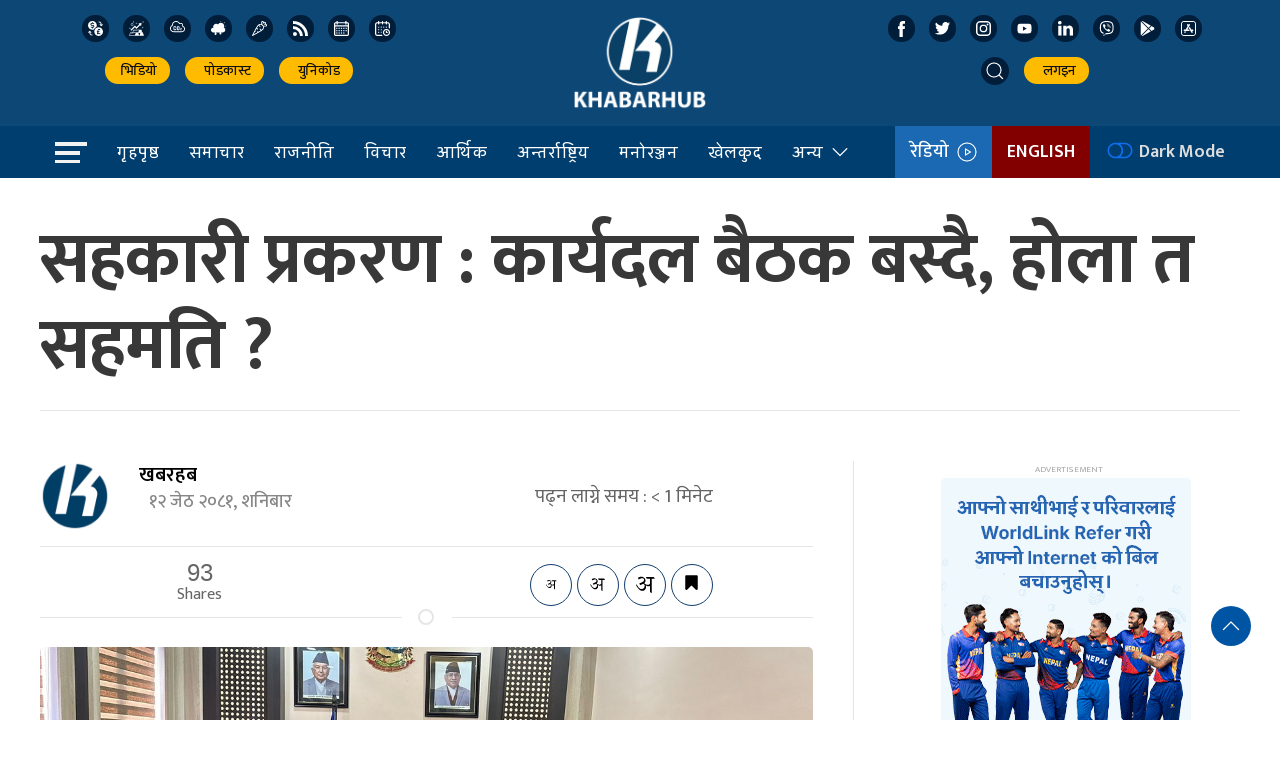

--- FILE ---
content_type: image/svg+xml
request_url: https://khabarhub.com/wp-content/themes/KhabarhubOfficial/img/icons/viber.svg
body_size: 495
content:
<?xml version="1.0"?>
<svg xmlns="http://www.w3.org/2000/svg" xmlns:xlink="http://www.w3.org/1999/xlink" xmlns:svgjs="http://svgjs.com/svgjs" version="1.1" width="512" height="512" x="0" y="0" viewBox="0 0 24 24" style="enable-background:new 0 0 512 512" xml:space="preserve"><g><g xmlns="http://www.w3.org/2000/svg" fill="#8e24aa"><path d="m23.155 13.893c.716-6.027-.344-9.832-2.256-11.553l.001-.001c-3.086-2.939-13.508-3.374-17.2.132-1.658 1.715-2.242 4.232-2.306 7.348-.064 3.117-.14 8.956 5.301 10.54h.005l-.005 2.419s-.037.98.589 1.177c.716.232 1.04-.223 3.267-2.883 3.724.323 6.584-.417 6.909-.525.752-.252 5.007-.815 5.695-6.654zm-12.237 5.477s-2.357 2.939-3.09 3.702c-.24.248-.503.225-.499-.267 0-.323.018-4.016.018-4.016-4.613-1.322-4.341-6.294-4.291-8.895.05-2.602.526-4.733 1.93-6.168 3.239-3.037 12.376-2.358 14.704-.17 2.846 2.523 1.833 9.651 1.839 9.894-.585 4.874-4.033 5.183-4.667 5.394-.271.09-2.786.737-5.944.526z" fill="#ffffff" data-original="#8e24aa" style=""/><path d="m12.222 4.297c-.385 0-.385.6 0 .605 2.987.023 5.447 2.105 5.474 5.924 0 .403.59.398.585-.005h-.001c-.032-4.115-2.718-6.501-6.058-6.524z" fill="#ffffff" data-original="#8e24aa" style=""/><path d="m16.151 10.193c-.009.398.58.417.585.014.049-2.269-1.35-4.138-3.979-4.335-.385-.028-.425.577-.041.605 2.28.173 3.481 1.729 3.435 3.716z" fill="#ffffff" data-original="#8e24aa" style=""/><path d="m15.521 12.774c-.494-.286-.997-.108-1.205.173l-.435.563c-.221.286-.634.248-.634.248-3.014-.797-3.82-3.951-3.82-3.951s-.037-.427.239-.656l.544-.45c.272-.216.444-.736.167-1.247-.74-1.337-1.237-1.798-1.49-2.152-.266-.333-.666-.408-1.082-.183h-.009c-.865.506-1.812 1.453-1.509 2.428.517 1.028 1.467 4.305 4.495 6.781 1.423 1.171 3.675 2.371 4.631 2.648l.009.014c.942.314 1.858-.67 2.347-1.561v-.007c.217-.431.145-.839-.172-1.106-.562-.548-1.41-1.153-2.076-1.542z" fill="#ffffff" data-original="#8e24aa" style=""/><path d="m13.169 8.104c.961.056 1.427.558 1.477 1.589.018.403.603.375.585-.028-.064-1.346-.766-2.096-2.03-2.166-.385-.023-.421.582-.032.605z" fill="#ffffff" data-original="#8e24aa" style=""/></g></g></svg>


--- FILE ---
content_type: image/svg+xml
request_url: https://khabarhub.com/wp-content/themes/KhabarhubOfficial/img/icons/calendar.svg
body_size: -6
content:
<?xml version="1.0"?>
<svg xmlns="http://www.w3.org/2000/svg" xmlns:xlink="http://www.w3.org/1999/xlink" xmlns:svgjs="http://svgjs.com/svgjs" version="1.1" width="512" height="512" x="0" y="0" viewBox="0 0 512 512" style="enable-background:new 0 0 512 512" xml:space="preserve" class=""><g>
<g xmlns="http://www.w3.org/2000/svg">
	<g>
		<path d="M452,40h-24V0h-40v40H124V0H84v40H60C26.916,40,0,66.916,0,100v352c0,33.084,26.916,60,60,60h392    c33.084,0,60-26.916,60-60V100C512,66.916,485.084,40,452,40z M472,452c0,11.028-8.972,20-20,20H60c-11.028,0-20-8.972-20-20V188    h432V452z M472,148H40v-48c0-11.028,8.972-20,20-20h24v40h40V80h264v40h40V80h24c11.028,0,20,8.972,20,20V148z" fill="#ffffff" data-original="#000000" style="" class=""/>
	</g>
</g>
<g xmlns="http://www.w3.org/2000/svg">
	<g>
		<rect x="76" y="230" width="40" height="40" fill="#ffffff" data-original="#000000" style="" class=""/>
	</g>
</g>
<g xmlns="http://www.w3.org/2000/svg">
	<g>
		<rect x="156" y="230" width="40" height="40" fill="#ffffff" data-original="#000000" style="" class=""/>
	</g>
</g>
<g xmlns="http://www.w3.org/2000/svg">
	<g>
		<rect x="236" y="230" width="40" height="40" fill="#ffffff" data-original="#000000" style="" class=""/>
	</g>
</g>
<g xmlns="http://www.w3.org/2000/svg">
	<g>
		<rect x="316" y="230" width="40" height="40" fill="#ffffff" data-original="#000000" style="" class=""/>
	</g>
</g>
<g xmlns="http://www.w3.org/2000/svg">
	<g>
		<rect x="396" y="230" width="40" height="40" fill="#ffffff" data-original="#000000" style="" class=""/>
	</g>
</g>
<g xmlns="http://www.w3.org/2000/svg">
	<g>
		<rect x="76" y="310" width="40" height="40" fill="#ffffff" data-original="#000000" style="" class=""/>
	</g>
</g>
<g xmlns="http://www.w3.org/2000/svg">
	<g>
		<rect x="156" y="310" width="40" height="40" fill="#ffffff" data-original="#000000" style="" class=""/>
	</g>
</g>
<g xmlns="http://www.w3.org/2000/svg">
	<g>
		<rect x="236" y="310" width="40" height="40" fill="#ffffff" data-original="#000000" style="" class=""/>
	</g>
</g>
<g xmlns="http://www.w3.org/2000/svg">
	<g>
		<rect x="316" y="310" width="40" height="40" fill="#ffffff" data-original="#000000" style="" class=""/>
	</g>
</g>
<g xmlns="http://www.w3.org/2000/svg">
	<g>
		<rect x="76" y="390" width="40" height="40" fill="#ffffff" data-original="#000000" style="" class=""/>
	</g>
</g>
<g xmlns="http://www.w3.org/2000/svg">
	<g>
		<rect x="156" y="390" width="40" height="40" fill="#ffffff" data-original="#000000" style="" class=""/>
	</g>
</g>
<g xmlns="http://www.w3.org/2000/svg">
	<g>
		<rect x="236" y="390" width="40" height="40" fill="#ffffff" data-original="#000000" style="" class=""/>
	</g>
</g>
<g xmlns="http://www.w3.org/2000/svg">
	<g>
		<rect x="316" y="390" width="40" height="40" fill="#ffffff" data-original="#000000" style="" class=""/>
	</g>
</g>
<g xmlns="http://www.w3.org/2000/svg">
	<g>
		<rect x="396" y="310" width="40" height="40" fill="#ffffff" data-original="#000000" style="" class=""/>
	</g>
</g>
<g xmlns="http://www.w3.org/2000/svg">
</g>
<g xmlns="http://www.w3.org/2000/svg">
</g>
<g xmlns="http://www.w3.org/2000/svg">
</g>
<g xmlns="http://www.w3.org/2000/svg">
</g>
<g xmlns="http://www.w3.org/2000/svg">
</g>
<g xmlns="http://www.w3.org/2000/svg">
</g>
<g xmlns="http://www.w3.org/2000/svg">
</g>
<g xmlns="http://www.w3.org/2000/svg">
</g>
<g xmlns="http://www.w3.org/2000/svg">
</g>
<g xmlns="http://www.w3.org/2000/svg">
</g>
<g xmlns="http://www.w3.org/2000/svg">
</g>
<g xmlns="http://www.w3.org/2000/svg">
</g>
<g xmlns="http://www.w3.org/2000/svg">
</g>
<g xmlns="http://www.w3.org/2000/svg">
</g>
<g xmlns="http://www.w3.org/2000/svg">
</g>
</g></svg>


--- FILE ---
content_type: application/x-javascript
request_url: https://khabarhub.com/wp-content/themes/KhabarhubOfficial/js/script.js?ver=5.263.5
body_size: 457
content:
$(function () {
    var size = 22;
    $(document).ready(function () {
        $("#bigger").click(function () {
            $(".post-entry p").css("font-size", size + 1 + "px");
            size++;
        });
        $("#resize").click(function () {
            $(".post-entry p").css("font-size", "22px");
        });
        $("#smaller").click(function () {
            $(".post-entry p").css("font-size", size - 1 + "px");
            size--;
        });
    });

    $('.radio-icon').click(function () {
        $('.ah-khbradio').addClass('radio-model');
    });
    var videos = $(".post-entry p>iframe").addClass("embed-responsive-item");
    videos.wrap("<div class='embed-responsive embed-responsive-16by9'></div>");

    $(".ah").each(function () {

        var elText,
            openSpan = '<span class="ah-word">',
            closeSpan = '</span>';
        elText = $(this).text().split(" ");
        elText.unshift(openSpan);
        elText.splice(2, 0, closeSpan);
        elText = elText.join(" ");
        $(this).html(elText);
    });

    $('#inner-nav').slimScroll({
        color: '#113e6f',
        height: '100%',
        alwaysVisible: true
    });


    UIkit.scrollspy('.small-list>a .uk-card', {
        'cls': 'uk-animation-slide-right',
        'delay': 500
    });
    let dmcheck = $("#dmcheck");
    let body = $("body");
    let bdmon = $("#dmon");
    let bdmoff = $("#dmoff");
    if (localStorage.getItem("dm")) {
        dmon();
    } else {
        dmoff();
    }

    function dmon() {
        body.attr("id", "dm");
        localStorage.setItem("dm", 1);
        dmcheck[0].checked = true;
        bdmoff.hide();
        bdmon.show();
    }

    function dmoff() {
        body.attr("id", "");
        localStorage.removeItem("dm");
        dmcheck[0].checked = false;
        bdmoff.show();
        bdmon.hide();
    }
    dmcheck.on("change", function () {
        if (dmcheck.is(":checked")) {
            dmon();
        } else {
            dmoff();
        }
    });
    $('#inner-content-div').slimScroll({
        height: '450px',
        railVisible: true,
        alwaysVisible: true,
        color: '#ffcc00'
    });
  $(document).on('click', '.close-ad', function (e) {
    $("#khb-button-ads").css("display", "none");
    e.preventDefault();
    $(this).off("click");
  });
});

if ($(window).width() < 960) {
	
	UIkit.modal('#modal-containers').show();
setTimeout(function () {
    UIkit.modal('#modal-containers').hide();
}, 6000);
}
else {
    UIkit.modal('#modal-container').show();
    setTimeout(function () {
        UIkit.modal('#modal-container').hide();
    }, 6000);
}


// UIkit.modal('#modal-container').show();
// setTimeout(function () {
//     UIkit.modal('#modal-container').hide();
// }, 7000);

// UIkit.modal('#modal-containers').show();
// setTimeout(function () {
//     UIkit.modal('#modal-containers').hide();
// }, 7000);


--- FILE ---
content_type: image/svg+xml
request_url: https://khabarhub.com/wp-content/themes/KhabarhubOfficial/img/icons/linked-in.svg
body_size: -48
content:
<svg id="linked-in" xmlns="http://www.w3.org/2000/svg" width="16" height="15.28" viewBox="0 0 16 15.28">
  <defs>
    <style>
      .cls-1 {
        fill: #fff;
      }
    </style>
  </defs>
  <path id="linked-in-path" class="cls-1" d="M0,1.78A1.66,1.66,0,0,1,.54.5,2,2,0,0,1,1.95,0,1.92,1.92,0,0,1,3.32.49a1.74,1.74,0,0,1,.54,1.33,1.63,1.63,0,0,1-.52,1.24,2,2,0,0,1-1.42.51h0A1.89,1.89,0,0,1,.52,3.06,1.71,1.71,0,0,1,0,1.78ZM.2,15.28V5H3.63V15.28Zm5.33,0H9V9.53a2.22,2.22,0,0,1,.12-.83,2.24,2.24,0,0,1,.66-.89,1.68,1.68,0,0,1,1.1-.36q1.73,0,1.73,2.33v5.51H16V9.37A5,5,0,0,0,14.92,5.9a3.69,3.69,0,0,0-2.86-1.18A3.5,3.5,0,0,0,9,6.44v0h0l0,0V5H5.53q0,.49,0,3.07T5.53,15.28Z"/>
</svg>


--- FILE ---
content_type: application/x-javascript
request_url: https://khabarhub.com/wp-content/plugins/rs-save-for-later/public/js/rs-save-for-later-public.js?ver=1.0.0
body_size: 3430
content:
jQuery(document).ready(function($) {
	'use strict';

	/**
	 * Bootstrap: tooltip.js v3.3.6
	 * http://getbootstrap.com/javascript/#tooltip
	 * Inspired by the original jQuery.tipsy by Jason Frame
	 * Copyright 2011-2016 Twitter, Inc.
	 * Licensed under MIT (https://github.com/twbs/bootstrap/blob/master/LICENSE)
	 */
	if(typeof($.fn.popover) == 'undefined') {
		+function(t){"use strict";function e(e){return this.each(function(){var o=t(this),n=o.data("bs.tooltip"),s="object"==typeof e&&e;(n||!/destroy|hide/.test(e))&&(n||o.data("bs.tooltip",n=new i(this,s)),"string"==typeof e&&n[e]())})}var i=function(t,e){this.type=null,this.options=null,this.enabled=null,this.timeout=null,this.hoverState=null,this.$element=null,this.inState=null,this.init("tooltip",t,e)};i.VERSION="3.3.6",i.TRANSITION_DURATION=150,i.DEFAULTS={animation:!0,placement:"top",selector:!1,template:'<div class="tooltip" role="tooltip"><div class="tooltip-arrow"></div><div class="tooltip-inner"></div></div>',trigger:"hover focus",title:"",delay:0,html:!1,container:!1,viewport:{selector:"body",padding:0}},i.prototype.init=function(e,i,o){if(this.enabled=!0,this.type=e,this.$element=t(i),this.options=this.getOptions(o),this.$viewport=this.options.viewport&&t(t.isFunction(this.options.viewport)?this.options.viewport.call(this,this.$element):this.options.viewport.selector||this.options.viewport),this.inState={click:!1,hover:!1,focus:!1},this.$element[0]instanceof document.constructor&&!this.options.selector)throw new Error("`selector` option must be specified when initializing "+this.type+" on the window.document object!");for(var n=this.options.trigger.split(" "),s=n.length;s--;){var r=n[s];if("click"==r)this.$element.on("click."+this.type,this.options.selector,t.proxy(this.toggle,this));else if("manual"!=r){var l="hover"==r?"mouseenter":"focusin",a="hover"==r?"mouseleave":"focusout";this.$element.on(l+"."+this.type,this.options.selector,t.proxy(this.enter,this)),this.$element.on(a+"."+this.type,this.options.selector,t.proxy(this.leave,this))}}this.options.selector?this._options=t.extend({},this.options,{trigger:"manual",selector:""}):this.fixTitle()},i.prototype.getDefaults=function(){return i.DEFAULTS},i.prototype.getOptions=function(e){return e=t.extend({},this.getDefaults(),this.$element.data(),e),e.delay&&"number"==typeof e.delay&&(e.delay={show:e.delay,hide:e.delay}),e},i.prototype.getDelegateOptions=function(){var e={},i=this.getDefaults();return this._options&&t.each(this._options,function(t,o){i[t]!=o&&(e[t]=o)}),e},i.prototype.enter=function(e){var i=e instanceof this.constructor?e:t(e.currentTarget).data("bs."+this.type);return i||(i=new this.constructor(e.currentTarget,this.getDelegateOptions()),t(e.currentTarget).data("bs."+this.type,i)),e instanceof t.Event&&(i.inState["focusin"==e.type?"focus":"hover"]=!0),i.tip().hasClass("in")||"in"==i.hoverState?void(i.hoverState="in"):(clearTimeout(i.timeout),i.hoverState="in",i.options.delay&&i.options.delay.show?void(i.timeout=setTimeout(function(){"in"==i.hoverState&&i.show()},i.options.delay.show)):i.show())},i.prototype.isInStateTrue=function(){for(var t in this.inState)if(this.inState[t])return!0;return!1},i.prototype.leave=function(e){var i=e instanceof this.constructor?e:t(e.currentTarget).data("bs."+this.type);return i||(i=new this.constructor(e.currentTarget,this.getDelegateOptions()),t(e.currentTarget).data("bs."+this.type,i)),e instanceof t.Event&&(i.inState["focusout"==e.type?"focus":"hover"]=!1),i.isInStateTrue()?void 0:(clearTimeout(i.timeout),i.hoverState="out",i.options.delay&&i.options.delay.hide?void(i.timeout=setTimeout(function(){"out"==i.hoverState&&i.hide()},i.options.delay.hide)):i.hide())},i.prototype.show=function(){var e=t.Event("show.bs."+this.type);if(this.hasContent()&&this.enabled){this.$element.trigger(e);var o=t.contains(this.$element[0].ownerDocument.documentElement,this.$element[0]);if(e.isDefaultPrevented()||!o)return;var n=this,s=this.tip(),r=this.getUID(this.type);this.setContent(),s.attr("id",r),this.$element.attr("aria-describedby",r),this.options.animation&&s.addClass("fade");var l="function"==typeof this.options.placement?this.options.placement.call(this,s[0],this.$element[0]):this.options.placement,a=/\s?auto?\s?/i,p=a.test(l);p&&(l=l.replace(a,"")||"top"),s.detach().css({top:0,left:0,display:"block"}).addClass(l).data("bs."+this.type,this),this.options.container?s.appendTo(this.options.container):s.insertAfter(this.$element),this.$element.trigger("inserted.bs."+this.type);var h=this.getPosition(),f=s[0].offsetWidth,c=s[0].offsetHeight;if(p){var u=l,d=this.getPosition(this.$viewport);l="bottom"==l&&h.bottom+c>d.bottom?"top":"top"==l&&h.top-c<d.top?"bottom":"right"==l&&h.right+f>d.width?"left":"left"==l&&h.left-f<d.left?"right":l,s.removeClass(u).addClass(l)}var v=this.getCalculatedOffset(l,h,f,c);this.applyPlacement(v,l);var g=function(){var t=n.hoverState;n.$element.trigger("shown.bs."+n.type),n.hoverState=null,"out"==t&&n.leave(n)};t.support.transition&&this.$tip.hasClass("fade")?s.one("bsTransitionEnd",g).emulateTransitionEnd(i.TRANSITION_DURATION):g()}},i.prototype.applyPlacement=function(e,i){var o=this.tip(),n=o[0].offsetWidth,s=o[0].offsetHeight,r=parseInt(o.css("margin-top"),10),l=parseInt(o.css("margin-left"),10);isNaN(r)&&(r=0),isNaN(l)&&(l=0),e.top+=r,e.left+=l,t.offset.setOffset(o[0],t.extend({using:function(t){o.css({top:Math.round(t.top),left:Math.round(t.left)})}},e),0),o.addClass("in");var a=o[0].offsetWidth,p=o[0].offsetHeight;"top"==i&&p!=s&&(e.top=e.top+s-p);var h=this.getViewportAdjustedDelta(i,e,a,p);h.left?e.left+=h.left:e.top+=h.top;var f=/top|bottom/.test(i),c=f?2*h.left-n+a:2*h.top-s+p,u=f?"offsetWidth":"offsetHeight";o.offset(e),this.replaceArrow(c,o[0][u],f)},i.prototype.replaceArrow=function(t,e,i){this.arrow().css(i?"left":"top",50*(1-t/e)+"%").css(i?"top":"left","")},i.prototype.setContent=function(){var t=this.tip(),e=this.getTitle();t.find(".tooltip-inner")[this.options.html?"html":"text"](e),t.removeClass("fade in top bottom left right")},i.prototype.hide=function(e){function o(){"in"!=n.hoverState&&s.detach(),n.$element&&n.$element.removeAttr("aria-describedby").trigger("hidden.bs."+n.type),e&&e()}var n=this,s=t(this.$tip),r=t.Event("hide.bs."+this.type);return this.$element.trigger(r),r.isDefaultPrevented()?void 0:(s.removeClass("in"),t.support.transition&&s.hasClass("fade")?s.one("bsTransitionEnd",o).emulateTransitionEnd(i.TRANSITION_DURATION):o(),this.hoverState=null,this)},i.prototype.fixTitle=function(){var t=this.$element;(t.attr("title")||"string"!=typeof t.attr("data-original-title"))&&t.attr("data-original-title",t.attr("title")||"").attr("title","")},i.prototype.hasContent=function(){return this.getTitle()},i.prototype.getPosition=function(e){e=e||this.$element;var i=e[0],o="BODY"==i.tagName,n=i.getBoundingClientRect();null==n.width&&(n=t.extend({},n,{width:n.right-n.left,height:n.bottom-n.top}));var s=window.SVGElement&&i instanceof window.SVGElement,r=o?{top:0,left:0}:s?null:e.offset(),l={scroll:o?document.documentElement.scrollTop||document.body.scrollTop:e.scrollTop()},a=o?{width:t(window).width(),height:t(window).height()}:null;return t.extend({},n,l,a,r)},i.prototype.getCalculatedOffset=function(t,e,i,o){return"bottom"==t?{top:e.top+e.height,left:e.left+e.width/2-i/2}:"top"==t?{top:e.top-o,left:e.left+e.width/2-i/2}:"left"==t?{top:e.top+e.height/2-o/2,left:e.left-i}:{top:e.top+e.height/2-o/2,left:e.left+e.width}},i.prototype.getViewportAdjustedDelta=function(t,e,i,o){var n={top:0,left:0};if(!this.$viewport)return n;var s=this.options.viewport&&this.options.viewport.padding||0,r=this.getPosition(this.$viewport);if(/right|left/.test(t)){var l=e.top-s-r.scroll,a=e.top+s-r.scroll+o;l<r.top?n.top=r.top-l:a>r.top+r.height&&(n.top=r.top+r.height-a)}else{var p=e.left-s,h=e.left+s+i;p<r.left?n.left=r.left-p:h>r.right&&(n.left=r.left+r.width-h)}return n},i.prototype.getTitle=function(){var t,e=this.$element,i=this.options;return t=e.attr("data-original-title")||("function"==typeof i.title?i.title.call(e[0]):i.title)},i.prototype.getUID=function(t){do t+=~~(1e6*Math.random());while(document.getElementById(t));return t},i.prototype.tip=function(){if(!this.$tip&&(this.$tip=t(this.options.template),1!=this.$tip.length))throw new Error(this.type+" `template` option must consist of exactly 1 top-level element!");return this.$tip},i.prototype.arrow=function(){return this.$arrow=this.$arrow||this.tip().find(".tooltip-arrow")},i.prototype.enable=function(){this.enabled=!0},i.prototype.disable=function(){this.enabled=!1},i.prototype.toggleEnabled=function(){this.enabled=!this.enabled},i.prototype.toggle=function(e){var i=this;e&&(i=t(e.currentTarget).data("bs."+this.type),i||(i=new this.constructor(e.currentTarget,this.getDelegateOptions()),t(e.currentTarget).data("bs."+this.type,i))),e?(i.inState.click=!i.inState.click,i.isInStateTrue()?i.enter(i):i.leave(i)):i.tip().hasClass("in")?i.leave(i):i.enter(i)},i.prototype.destroy=function(){var t=this;clearTimeout(this.timeout),this.hide(function(){t.$element.off("."+t.type).removeData("bs."+t.type),t.$tip&&t.$tip.detach(),t.$tip=null,t.$arrow=null,t.$viewport=null,t.$element=null})};var o=t.fn.tooltip;t.fn.tooltip=e,t.fn.tooltip.Constructor=i,t.fn.tooltip.noConflict=function(){return t.fn.tooltip=o,this}}(jQuery);
	}

	/**
	 * Save/Unsave for Later
	 */
	if($('.rs-save-for-later-button').length) {
		$('.rs-save-for-later-button[data-toggle="tooltip"]').tooltip();
		if($('.rs-see-saved').length) {
			$('.rs-see-saved[data-toggle="tooltip"]').tooltip();
		}
		if($('.rs-saved-trigger').length) {
			$('.rs-saved-trigger[data-toggle="tooltip"]').tooltip();
		}
		$('.rs-save-for-later-button').on('click', function(event) {
			event.preventDefault();

			var anchor = $(this);
			if(anchor.data('disabled')) {
				return false;
			}
			anchor.data('disabled', 'disabled');

			$('.rs-save-for-later-button[data-toggle="tooltip"]').tooltip('hide');

			var $this = $(this),
				object_id = $this.data('object-id'),
				nonce = $this.data('nonce');

			$.ajax({
				type: 'post',
				url: rs_save_for_later_ajax.ajax_url,
				data: {
					'nonce': nonce,
					'object_id': object_id,
					'action': 'save_unsave_for_later'
				},
				success: function(data) {
					if(data.status == false) {
                        Cookies.set('rs_save_for_later', data.cookie, { expires: 365 });
					}
					if(data.update == true) {
						if($this.hasClass('saved-in-list')) {
							var $parent = $this.parent().parent().parent();
							var $parent_deeper = $this.parent().parent().parent().parent();
							$parent.delay(200).fadeOut(300).remove();
							setTimeout(function() {
								if($('ul.rs-saved-for-later li').length == 0) {
									$('.rs-save-for-later-remove-all').fadeOut(300).remove();
									$parent_deeper.prepend('<p class="nothing-saved">'+data.message+'</p>');
								}
							}, 600);
						} else {
							$this.removeClass('saved');
							$this.attr('data-title', rs_save_for_later_ajax.save_txt);
							$this.attr('data-original-title', rs_save_for_later_ajax.save_txt);
						}
						$this.parent().find('.rs-see-saved').remove();
						$('.rs-saved-trigger span').text(data.count);
						$('.rs-saved-trigger').addClass('empty');
					} else {
						$this.addClass('saved');
						$this.attr('data-title', rs_save_for_later_ajax.unsave_txt);
						$this.attr('data-original-title', rs_save_for_later_ajax.unsave_txt);
						$('.rs-saved-trigger span').text(data.count);
						$('.rs-saved-trigger').removeClass('empty');
					}
					anchor.removeData('disabled');
				},
				error: function(error) {
					console.log(error);
				}
			});
		});
	}

	/**
	 * Remove All from Saved for Later
	 */
	$('.rs-save-for-later-remove-all').on('click', function(event) {
		event.preventDefault();

		var anchor = $(this);
		if(anchor.data('disabled')) {
			return false;
		}
		anchor.data('disabled', 'disabled');

		var $this = $(this),
			nonce = $this.data('nonce');

		$.ajax({
			type: 'post',
			url: rs_save_for_later_ajax.ajax_url,
			data: {
				'nonce': nonce,
				'action': 'save_for_later_remove_all',
			},
			success: function(data) {
				if ( data.user_type == 'not_logged_in' ) {
                    Cookies.set('rs_save_for_later', data.cookie, { expires: 365 });
				}
				$('.rs-saved-trigger span').text(data.count);
				$('ul.rs-saved-for-later').after('<p class="nothing-saved nothing-saved-hide">'+data.message+'</p>');
				$('ul.rs-saved-for-later').delay(200).fadeOut(300).delay(200).remove();
				setTimeout(function() {
					$('.nothing-saved').removeClass('nothing-saved-hide');
					$this.remove();
				}, 600);
				anchor.removeData('disabled');
			},
			error: function(error) {
				console.log(error);
			}
		});
	});
});